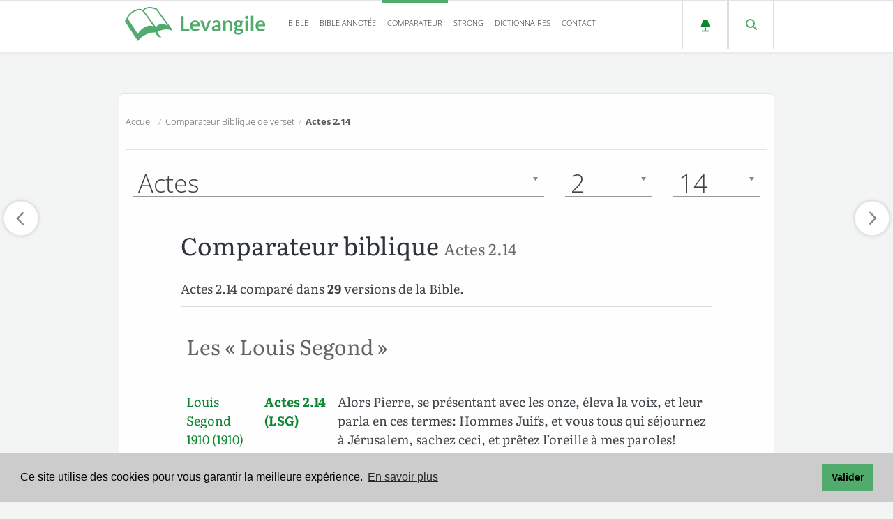

--- FILE ---
content_type: text/html; charset=utf-8
request_url: https://www.google.com/recaptcha/api2/aframe
body_size: 269
content:
<!DOCTYPE HTML><html><head><meta http-equiv="content-type" content="text/html; charset=UTF-8"></head><body><script nonce="0sXHolZIGk4TM-Bm-hjWzQ">/** Anti-fraud and anti-abuse applications only. See google.com/recaptcha */ try{var clients={'sodar':'https://pagead2.googlesyndication.com/pagead/sodar?'};window.addEventListener("message",function(a){try{if(a.source===window.parent){var b=JSON.parse(a.data);var c=clients[b['id']];if(c){var d=document.createElement('img');d.src=c+b['params']+'&rc='+(localStorage.getItem("rc::a")?sessionStorage.getItem("rc::b"):"");window.document.body.appendChild(d);sessionStorage.setItem("rc::e",parseInt(sessionStorage.getItem("rc::e")||0)+1);localStorage.setItem("rc::h",'1769016914738');}}}catch(b){}});window.parent.postMessage("_grecaptcha_ready", "*");}catch(b){}</script></body></html>